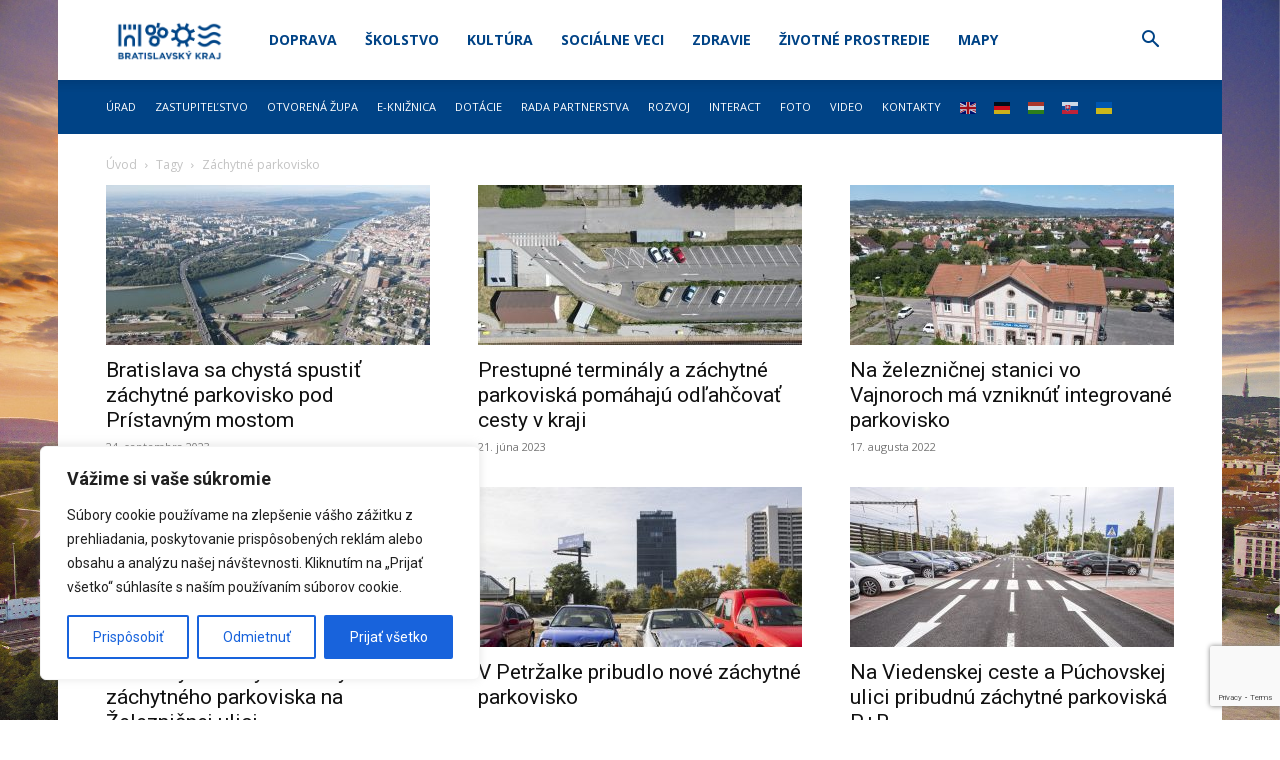

--- FILE ---
content_type: text/html; charset=utf-8
request_url: https://www.google.com/recaptcha/api2/anchor?ar=1&k=6Le18DAqAAAAAD3Yrz8jt_DSbX51MW-2LDXBIrRu&co=aHR0cHM6Ly9icmF0aXNsYXZza3lrcmFqLnNrOjQ0Mw..&hl=en&v=PoyoqOPhxBO7pBk68S4YbpHZ&size=invisible&anchor-ms=20000&execute-ms=30000&cb=rkblebffi9ws
body_size: 48604
content:
<!DOCTYPE HTML><html dir="ltr" lang="en"><head><meta http-equiv="Content-Type" content="text/html; charset=UTF-8">
<meta http-equiv="X-UA-Compatible" content="IE=edge">
<title>reCAPTCHA</title>
<style type="text/css">
/* cyrillic-ext */
@font-face {
  font-family: 'Roboto';
  font-style: normal;
  font-weight: 400;
  font-stretch: 100%;
  src: url(//fonts.gstatic.com/s/roboto/v48/KFO7CnqEu92Fr1ME7kSn66aGLdTylUAMa3GUBHMdazTgWw.woff2) format('woff2');
  unicode-range: U+0460-052F, U+1C80-1C8A, U+20B4, U+2DE0-2DFF, U+A640-A69F, U+FE2E-FE2F;
}
/* cyrillic */
@font-face {
  font-family: 'Roboto';
  font-style: normal;
  font-weight: 400;
  font-stretch: 100%;
  src: url(//fonts.gstatic.com/s/roboto/v48/KFO7CnqEu92Fr1ME7kSn66aGLdTylUAMa3iUBHMdazTgWw.woff2) format('woff2');
  unicode-range: U+0301, U+0400-045F, U+0490-0491, U+04B0-04B1, U+2116;
}
/* greek-ext */
@font-face {
  font-family: 'Roboto';
  font-style: normal;
  font-weight: 400;
  font-stretch: 100%;
  src: url(//fonts.gstatic.com/s/roboto/v48/KFO7CnqEu92Fr1ME7kSn66aGLdTylUAMa3CUBHMdazTgWw.woff2) format('woff2');
  unicode-range: U+1F00-1FFF;
}
/* greek */
@font-face {
  font-family: 'Roboto';
  font-style: normal;
  font-weight: 400;
  font-stretch: 100%;
  src: url(//fonts.gstatic.com/s/roboto/v48/KFO7CnqEu92Fr1ME7kSn66aGLdTylUAMa3-UBHMdazTgWw.woff2) format('woff2');
  unicode-range: U+0370-0377, U+037A-037F, U+0384-038A, U+038C, U+038E-03A1, U+03A3-03FF;
}
/* math */
@font-face {
  font-family: 'Roboto';
  font-style: normal;
  font-weight: 400;
  font-stretch: 100%;
  src: url(//fonts.gstatic.com/s/roboto/v48/KFO7CnqEu92Fr1ME7kSn66aGLdTylUAMawCUBHMdazTgWw.woff2) format('woff2');
  unicode-range: U+0302-0303, U+0305, U+0307-0308, U+0310, U+0312, U+0315, U+031A, U+0326-0327, U+032C, U+032F-0330, U+0332-0333, U+0338, U+033A, U+0346, U+034D, U+0391-03A1, U+03A3-03A9, U+03B1-03C9, U+03D1, U+03D5-03D6, U+03F0-03F1, U+03F4-03F5, U+2016-2017, U+2034-2038, U+203C, U+2040, U+2043, U+2047, U+2050, U+2057, U+205F, U+2070-2071, U+2074-208E, U+2090-209C, U+20D0-20DC, U+20E1, U+20E5-20EF, U+2100-2112, U+2114-2115, U+2117-2121, U+2123-214F, U+2190, U+2192, U+2194-21AE, U+21B0-21E5, U+21F1-21F2, U+21F4-2211, U+2213-2214, U+2216-22FF, U+2308-230B, U+2310, U+2319, U+231C-2321, U+2336-237A, U+237C, U+2395, U+239B-23B7, U+23D0, U+23DC-23E1, U+2474-2475, U+25AF, U+25B3, U+25B7, U+25BD, U+25C1, U+25CA, U+25CC, U+25FB, U+266D-266F, U+27C0-27FF, U+2900-2AFF, U+2B0E-2B11, U+2B30-2B4C, U+2BFE, U+3030, U+FF5B, U+FF5D, U+1D400-1D7FF, U+1EE00-1EEFF;
}
/* symbols */
@font-face {
  font-family: 'Roboto';
  font-style: normal;
  font-weight: 400;
  font-stretch: 100%;
  src: url(//fonts.gstatic.com/s/roboto/v48/KFO7CnqEu92Fr1ME7kSn66aGLdTylUAMaxKUBHMdazTgWw.woff2) format('woff2');
  unicode-range: U+0001-000C, U+000E-001F, U+007F-009F, U+20DD-20E0, U+20E2-20E4, U+2150-218F, U+2190, U+2192, U+2194-2199, U+21AF, U+21E6-21F0, U+21F3, U+2218-2219, U+2299, U+22C4-22C6, U+2300-243F, U+2440-244A, U+2460-24FF, U+25A0-27BF, U+2800-28FF, U+2921-2922, U+2981, U+29BF, U+29EB, U+2B00-2BFF, U+4DC0-4DFF, U+FFF9-FFFB, U+10140-1018E, U+10190-1019C, U+101A0, U+101D0-101FD, U+102E0-102FB, U+10E60-10E7E, U+1D2C0-1D2D3, U+1D2E0-1D37F, U+1F000-1F0FF, U+1F100-1F1AD, U+1F1E6-1F1FF, U+1F30D-1F30F, U+1F315, U+1F31C, U+1F31E, U+1F320-1F32C, U+1F336, U+1F378, U+1F37D, U+1F382, U+1F393-1F39F, U+1F3A7-1F3A8, U+1F3AC-1F3AF, U+1F3C2, U+1F3C4-1F3C6, U+1F3CA-1F3CE, U+1F3D4-1F3E0, U+1F3ED, U+1F3F1-1F3F3, U+1F3F5-1F3F7, U+1F408, U+1F415, U+1F41F, U+1F426, U+1F43F, U+1F441-1F442, U+1F444, U+1F446-1F449, U+1F44C-1F44E, U+1F453, U+1F46A, U+1F47D, U+1F4A3, U+1F4B0, U+1F4B3, U+1F4B9, U+1F4BB, U+1F4BF, U+1F4C8-1F4CB, U+1F4D6, U+1F4DA, U+1F4DF, U+1F4E3-1F4E6, U+1F4EA-1F4ED, U+1F4F7, U+1F4F9-1F4FB, U+1F4FD-1F4FE, U+1F503, U+1F507-1F50B, U+1F50D, U+1F512-1F513, U+1F53E-1F54A, U+1F54F-1F5FA, U+1F610, U+1F650-1F67F, U+1F687, U+1F68D, U+1F691, U+1F694, U+1F698, U+1F6AD, U+1F6B2, U+1F6B9-1F6BA, U+1F6BC, U+1F6C6-1F6CF, U+1F6D3-1F6D7, U+1F6E0-1F6EA, U+1F6F0-1F6F3, U+1F6F7-1F6FC, U+1F700-1F7FF, U+1F800-1F80B, U+1F810-1F847, U+1F850-1F859, U+1F860-1F887, U+1F890-1F8AD, U+1F8B0-1F8BB, U+1F8C0-1F8C1, U+1F900-1F90B, U+1F93B, U+1F946, U+1F984, U+1F996, U+1F9E9, U+1FA00-1FA6F, U+1FA70-1FA7C, U+1FA80-1FA89, U+1FA8F-1FAC6, U+1FACE-1FADC, U+1FADF-1FAE9, U+1FAF0-1FAF8, U+1FB00-1FBFF;
}
/* vietnamese */
@font-face {
  font-family: 'Roboto';
  font-style: normal;
  font-weight: 400;
  font-stretch: 100%;
  src: url(//fonts.gstatic.com/s/roboto/v48/KFO7CnqEu92Fr1ME7kSn66aGLdTylUAMa3OUBHMdazTgWw.woff2) format('woff2');
  unicode-range: U+0102-0103, U+0110-0111, U+0128-0129, U+0168-0169, U+01A0-01A1, U+01AF-01B0, U+0300-0301, U+0303-0304, U+0308-0309, U+0323, U+0329, U+1EA0-1EF9, U+20AB;
}
/* latin-ext */
@font-face {
  font-family: 'Roboto';
  font-style: normal;
  font-weight: 400;
  font-stretch: 100%;
  src: url(//fonts.gstatic.com/s/roboto/v48/KFO7CnqEu92Fr1ME7kSn66aGLdTylUAMa3KUBHMdazTgWw.woff2) format('woff2');
  unicode-range: U+0100-02BA, U+02BD-02C5, U+02C7-02CC, U+02CE-02D7, U+02DD-02FF, U+0304, U+0308, U+0329, U+1D00-1DBF, U+1E00-1E9F, U+1EF2-1EFF, U+2020, U+20A0-20AB, U+20AD-20C0, U+2113, U+2C60-2C7F, U+A720-A7FF;
}
/* latin */
@font-face {
  font-family: 'Roboto';
  font-style: normal;
  font-weight: 400;
  font-stretch: 100%;
  src: url(//fonts.gstatic.com/s/roboto/v48/KFO7CnqEu92Fr1ME7kSn66aGLdTylUAMa3yUBHMdazQ.woff2) format('woff2');
  unicode-range: U+0000-00FF, U+0131, U+0152-0153, U+02BB-02BC, U+02C6, U+02DA, U+02DC, U+0304, U+0308, U+0329, U+2000-206F, U+20AC, U+2122, U+2191, U+2193, U+2212, U+2215, U+FEFF, U+FFFD;
}
/* cyrillic-ext */
@font-face {
  font-family: 'Roboto';
  font-style: normal;
  font-weight: 500;
  font-stretch: 100%;
  src: url(//fonts.gstatic.com/s/roboto/v48/KFO7CnqEu92Fr1ME7kSn66aGLdTylUAMa3GUBHMdazTgWw.woff2) format('woff2');
  unicode-range: U+0460-052F, U+1C80-1C8A, U+20B4, U+2DE0-2DFF, U+A640-A69F, U+FE2E-FE2F;
}
/* cyrillic */
@font-face {
  font-family: 'Roboto';
  font-style: normal;
  font-weight: 500;
  font-stretch: 100%;
  src: url(//fonts.gstatic.com/s/roboto/v48/KFO7CnqEu92Fr1ME7kSn66aGLdTylUAMa3iUBHMdazTgWw.woff2) format('woff2');
  unicode-range: U+0301, U+0400-045F, U+0490-0491, U+04B0-04B1, U+2116;
}
/* greek-ext */
@font-face {
  font-family: 'Roboto';
  font-style: normal;
  font-weight: 500;
  font-stretch: 100%;
  src: url(//fonts.gstatic.com/s/roboto/v48/KFO7CnqEu92Fr1ME7kSn66aGLdTylUAMa3CUBHMdazTgWw.woff2) format('woff2');
  unicode-range: U+1F00-1FFF;
}
/* greek */
@font-face {
  font-family: 'Roboto';
  font-style: normal;
  font-weight: 500;
  font-stretch: 100%;
  src: url(//fonts.gstatic.com/s/roboto/v48/KFO7CnqEu92Fr1ME7kSn66aGLdTylUAMa3-UBHMdazTgWw.woff2) format('woff2');
  unicode-range: U+0370-0377, U+037A-037F, U+0384-038A, U+038C, U+038E-03A1, U+03A3-03FF;
}
/* math */
@font-face {
  font-family: 'Roboto';
  font-style: normal;
  font-weight: 500;
  font-stretch: 100%;
  src: url(//fonts.gstatic.com/s/roboto/v48/KFO7CnqEu92Fr1ME7kSn66aGLdTylUAMawCUBHMdazTgWw.woff2) format('woff2');
  unicode-range: U+0302-0303, U+0305, U+0307-0308, U+0310, U+0312, U+0315, U+031A, U+0326-0327, U+032C, U+032F-0330, U+0332-0333, U+0338, U+033A, U+0346, U+034D, U+0391-03A1, U+03A3-03A9, U+03B1-03C9, U+03D1, U+03D5-03D6, U+03F0-03F1, U+03F4-03F5, U+2016-2017, U+2034-2038, U+203C, U+2040, U+2043, U+2047, U+2050, U+2057, U+205F, U+2070-2071, U+2074-208E, U+2090-209C, U+20D0-20DC, U+20E1, U+20E5-20EF, U+2100-2112, U+2114-2115, U+2117-2121, U+2123-214F, U+2190, U+2192, U+2194-21AE, U+21B0-21E5, U+21F1-21F2, U+21F4-2211, U+2213-2214, U+2216-22FF, U+2308-230B, U+2310, U+2319, U+231C-2321, U+2336-237A, U+237C, U+2395, U+239B-23B7, U+23D0, U+23DC-23E1, U+2474-2475, U+25AF, U+25B3, U+25B7, U+25BD, U+25C1, U+25CA, U+25CC, U+25FB, U+266D-266F, U+27C0-27FF, U+2900-2AFF, U+2B0E-2B11, U+2B30-2B4C, U+2BFE, U+3030, U+FF5B, U+FF5D, U+1D400-1D7FF, U+1EE00-1EEFF;
}
/* symbols */
@font-face {
  font-family: 'Roboto';
  font-style: normal;
  font-weight: 500;
  font-stretch: 100%;
  src: url(//fonts.gstatic.com/s/roboto/v48/KFO7CnqEu92Fr1ME7kSn66aGLdTylUAMaxKUBHMdazTgWw.woff2) format('woff2');
  unicode-range: U+0001-000C, U+000E-001F, U+007F-009F, U+20DD-20E0, U+20E2-20E4, U+2150-218F, U+2190, U+2192, U+2194-2199, U+21AF, U+21E6-21F0, U+21F3, U+2218-2219, U+2299, U+22C4-22C6, U+2300-243F, U+2440-244A, U+2460-24FF, U+25A0-27BF, U+2800-28FF, U+2921-2922, U+2981, U+29BF, U+29EB, U+2B00-2BFF, U+4DC0-4DFF, U+FFF9-FFFB, U+10140-1018E, U+10190-1019C, U+101A0, U+101D0-101FD, U+102E0-102FB, U+10E60-10E7E, U+1D2C0-1D2D3, U+1D2E0-1D37F, U+1F000-1F0FF, U+1F100-1F1AD, U+1F1E6-1F1FF, U+1F30D-1F30F, U+1F315, U+1F31C, U+1F31E, U+1F320-1F32C, U+1F336, U+1F378, U+1F37D, U+1F382, U+1F393-1F39F, U+1F3A7-1F3A8, U+1F3AC-1F3AF, U+1F3C2, U+1F3C4-1F3C6, U+1F3CA-1F3CE, U+1F3D4-1F3E0, U+1F3ED, U+1F3F1-1F3F3, U+1F3F5-1F3F7, U+1F408, U+1F415, U+1F41F, U+1F426, U+1F43F, U+1F441-1F442, U+1F444, U+1F446-1F449, U+1F44C-1F44E, U+1F453, U+1F46A, U+1F47D, U+1F4A3, U+1F4B0, U+1F4B3, U+1F4B9, U+1F4BB, U+1F4BF, U+1F4C8-1F4CB, U+1F4D6, U+1F4DA, U+1F4DF, U+1F4E3-1F4E6, U+1F4EA-1F4ED, U+1F4F7, U+1F4F9-1F4FB, U+1F4FD-1F4FE, U+1F503, U+1F507-1F50B, U+1F50D, U+1F512-1F513, U+1F53E-1F54A, U+1F54F-1F5FA, U+1F610, U+1F650-1F67F, U+1F687, U+1F68D, U+1F691, U+1F694, U+1F698, U+1F6AD, U+1F6B2, U+1F6B9-1F6BA, U+1F6BC, U+1F6C6-1F6CF, U+1F6D3-1F6D7, U+1F6E0-1F6EA, U+1F6F0-1F6F3, U+1F6F7-1F6FC, U+1F700-1F7FF, U+1F800-1F80B, U+1F810-1F847, U+1F850-1F859, U+1F860-1F887, U+1F890-1F8AD, U+1F8B0-1F8BB, U+1F8C0-1F8C1, U+1F900-1F90B, U+1F93B, U+1F946, U+1F984, U+1F996, U+1F9E9, U+1FA00-1FA6F, U+1FA70-1FA7C, U+1FA80-1FA89, U+1FA8F-1FAC6, U+1FACE-1FADC, U+1FADF-1FAE9, U+1FAF0-1FAF8, U+1FB00-1FBFF;
}
/* vietnamese */
@font-face {
  font-family: 'Roboto';
  font-style: normal;
  font-weight: 500;
  font-stretch: 100%;
  src: url(//fonts.gstatic.com/s/roboto/v48/KFO7CnqEu92Fr1ME7kSn66aGLdTylUAMa3OUBHMdazTgWw.woff2) format('woff2');
  unicode-range: U+0102-0103, U+0110-0111, U+0128-0129, U+0168-0169, U+01A0-01A1, U+01AF-01B0, U+0300-0301, U+0303-0304, U+0308-0309, U+0323, U+0329, U+1EA0-1EF9, U+20AB;
}
/* latin-ext */
@font-face {
  font-family: 'Roboto';
  font-style: normal;
  font-weight: 500;
  font-stretch: 100%;
  src: url(//fonts.gstatic.com/s/roboto/v48/KFO7CnqEu92Fr1ME7kSn66aGLdTylUAMa3KUBHMdazTgWw.woff2) format('woff2');
  unicode-range: U+0100-02BA, U+02BD-02C5, U+02C7-02CC, U+02CE-02D7, U+02DD-02FF, U+0304, U+0308, U+0329, U+1D00-1DBF, U+1E00-1E9F, U+1EF2-1EFF, U+2020, U+20A0-20AB, U+20AD-20C0, U+2113, U+2C60-2C7F, U+A720-A7FF;
}
/* latin */
@font-face {
  font-family: 'Roboto';
  font-style: normal;
  font-weight: 500;
  font-stretch: 100%;
  src: url(//fonts.gstatic.com/s/roboto/v48/KFO7CnqEu92Fr1ME7kSn66aGLdTylUAMa3yUBHMdazQ.woff2) format('woff2');
  unicode-range: U+0000-00FF, U+0131, U+0152-0153, U+02BB-02BC, U+02C6, U+02DA, U+02DC, U+0304, U+0308, U+0329, U+2000-206F, U+20AC, U+2122, U+2191, U+2193, U+2212, U+2215, U+FEFF, U+FFFD;
}
/* cyrillic-ext */
@font-face {
  font-family: 'Roboto';
  font-style: normal;
  font-weight: 900;
  font-stretch: 100%;
  src: url(//fonts.gstatic.com/s/roboto/v48/KFO7CnqEu92Fr1ME7kSn66aGLdTylUAMa3GUBHMdazTgWw.woff2) format('woff2');
  unicode-range: U+0460-052F, U+1C80-1C8A, U+20B4, U+2DE0-2DFF, U+A640-A69F, U+FE2E-FE2F;
}
/* cyrillic */
@font-face {
  font-family: 'Roboto';
  font-style: normal;
  font-weight: 900;
  font-stretch: 100%;
  src: url(//fonts.gstatic.com/s/roboto/v48/KFO7CnqEu92Fr1ME7kSn66aGLdTylUAMa3iUBHMdazTgWw.woff2) format('woff2');
  unicode-range: U+0301, U+0400-045F, U+0490-0491, U+04B0-04B1, U+2116;
}
/* greek-ext */
@font-face {
  font-family: 'Roboto';
  font-style: normal;
  font-weight: 900;
  font-stretch: 100%;
  src: url(//fonts.gstatic.com/s/roboto/v48/KFO7CnqEu92Fr1ME7kSn66aGLdTylUAMa3CUBHMdazTgWw.woff2) format('woff2');
  unicode-range: U+1F00-1FFF;
}
/* greek */
@font-face {
  font-family: 'Roboto';
  font-style: normal;
  font-weight: 900;
  font-stretch: 100%;
  src: url(//fonts.gstatic.com/s/roboto/v48/KFO7CnqEu92Fr1ME7kSn66aGLdTylUAMa3-UBHMdazTgWw.woff2) format('woff2');
  unicode-range: U+0370-0377, U+037A-037F, U+0384-038A, U+038C, U+038E-03A1, U+03A3-03FF;
}
/* math */
@font-face {
  font-family: 'Roboto';
  font-style: normal;
  font-weight: 900;
  font-stretch: 100%;
  src: url(//fonts.gstatic.com/s/roboto/v48/KFO7CnqEu92Fr1ME7kSn66aGLdTylUAMawCUBHMdazTgWw.woff2) format('woff2');
  unicode-range: U+0302-0303, U+0305, U+0307-0308, U+0310, U+0312, U+0315, U+031A, U+0326-0327, U+032C, U+032F-0330, U+0332-0333, U+0338, U+033A, U+0346, U+034D, U+0391-03A1, U+03A3-03A9, U+03B1-03C9, U+03D1, U+03D5-03D6, U+03F0-03F1, U+03F4-03F5, U+2016-2017, U+2034-2038, U+203C, U+2040, U+2043, U+2047, U+2050, U+2057, U+205F, U+2070-2071, U+2074-208E, U+2090-209C, U+20D0-20DC, U+20E1, U+20E5-20EF, U+2100-2112, U+2114-2115, U+2117-2121, U+2123-214F, U+2190, U+2192, U+2194-21AE, U+21B0-21E5, U+21F1-21F2, U+21F4-2211, U+2213-2214, U+2216-22FF, U+2308-230B, U+2310, U+2319, U+231C-2321, U+2336-237A, U+237C, U+2395, U+239B-23B7, U+23D0, U+23DC-23E1, U+2474-2475, U+25AF, U+25B3, U+25B7, U+25BD, U+25C1, U+25CA, U+25CC, U+25FB, U+266D-266F, U+27C0-27FF, U+2900-2AFF, U+2B0E-2B11, U+2B30-2B4C, U+2BFE, U+3030, U+FF5B, U+FF5D, U+1D400-1D7FF, U+1EE00-1EEFF;
}
/* symbols */
@font-face {
  font-family: 'Roboto';
  font-style: normal;
  font-weight: 900;
  font-stretch: 100%;
  src: url(//fonts.gstatic.com/s/roboto/v48/KFO7CnqEu92Fr1ME7kSn66aGLdTylUAMaxKUBHMdazTgWw.woff2) format('woff2');
  unicode-range: U+0001-000C, U+000E-001F, U+007F-009F, U+20DD-20E0, U+20E2-20E4, U+2150-218F, U+2190, U+2192, U+2194-2199, U+21AF, U+21E6-21F0, U+21F3, U+2218-2219, U+2299, U+22C4-22C6, U+2300-243F, U+2440-244A, U+2460-24FF, U+25A0-27BF, U+2800-28FF, U+2921-2922, U+2981, U+29BF, U+29EB, U+2B00-2BFF, U+4DC0-4DFF, U+FFF9-FFFB, U+10140-1018E, U+10190-1019C, U+101A0, U+101D0-101FD, U+102E0-102FB, U+10E60-10E7E, U+1D2C0-1D2D3, U+1D2E0-1D37F, U+1F000-1F0FF, U+1F100-1F1AD, U+1F1E6-1F1FF, U+1F30D-1F30F, U+1F315, U+1F31C, U+1F31E, U+1F320-1F32C, U+1F336, U+1F378, U+1F37D, U+1F382, U+1F393-1F39F, U+1F3A7-1F3A8, U+1F3AC-1F3AF, U+1F3C2, U+1F3C4-1F3C6, U+1F3CA-1F3CE, U+1F3D4-1F3E0, U+1F3ED, U+1F3F1-1F3F3, U+1F3F5-1F3F7, U+1F408, U+1F415, U+1F41F, U+1F426, U+1F43F, U+1F441-1F442, U+1F444, U+1F446-1F449, U+1F44C-1F44E, U+1F453, U+1F46A, U+1F47D, U+1F4A3, U+1F4B0, U+1F4B3, U+1F4B9, U+1F4BB, U+1F4BF, U+1F4C8-1F4CB, U+1F4D6, U+1F4DA, U+1F4DF, U+1F4E3-1F4E6, U+1F4EA-1F4ED, U+1F4F7, U+1F4F9-1F4FB, U+1F4FD-1F4FE, U+1F503, U+1F507-1F50B, U+1F50D, U+1F512-1F513, U+1F53E-1F54A, U+1F54F-1F5FA, U+1F610, U+1F650-1F67F, U+1F687, U+1F68D, U+1F691, U+1F694, U+1F698, U+1F6AD, U+1F6B2, U+1F6B9-1F6BA, U+1F6BC, U+1F6C6-1F6CF, U+1F6D3-1F6D7, U+1F6E0-1F6EA, U+1F6F0-1F6F3, U+1F6F7-1F6FC, U+1F700-1F7FF, U+1F800-1F80B, U+1F810-1F847, U+1F850-1F859, U+1F860-1F887, U+1F890-1F8AD, U+1F8B0-1F8BB, U+1F8C0-1F8C1, U+1F900-1F90B, U+1F93B, U+1F946, U+1F984, U+1F996, U+1F9E9, U+1FA00-1FA6F, U+1FA70-1FA7C, U+1FA80-1FA89, U+1FA8F-1FAC6, U+1FACE-1FADC, U+1FADF-1FAE9, U+1FAF0-1FAF8, U+1FB00-1FBFF;
}
/* vietnamese */
@font-face {
  font-family: 'Roboto';
  font-style: normal;
  font-weight: 900;
  font-stretch: 100%;
  src: url(//fonts.gstatic.com/s/roboto/v48/KFO7CnqEu92Fr1ME7kSn66aGLdTylUAMa3OUBHMdazTgWw.woff2) format('woff2');
  unicode-range: U+0102-0103, U+0110-0111, U+0128-0129, U+0168-0169, U+01A0-01A1, U+01AF-01B0, U+0300-0301, U+0303-0304, U+0308-0309, U+0323, U+0329, U+1EA0-1EF9, U+20AB;
}
/* latin-ext */
@font-face {
  font-family: 'Roboto';
  font-style: normal;
  font-weight: 900;
  font-stretch: 100%;
  src: url(//fonts.gstatic.com/s/roboto/v48/KFO7CnqEu92Fr1ME7kSn66aGLdTylUAMa3KUBHMdazTgWw.woff2) format('woff2');
  unicode-range: U+0100-02BA, U+02BD-02C5, U+02C7-02CC, U+02CE-02D7, U+02DD-02FF, U+0304, U+0308, U+0329, U+1D00-1DBF, U+1E00-1E9F, U+1EF2-1EFF, U+2020, U+20A0-20AB, U+20AD-20C0, U+2113, U+2C60-2C7F, U+A720-A7FF;
}
/* latin */
@font-face {
  font-family: 'Roboto';
  font-style: normal;
  font-weight: 900;
  font-stretch: 100%;
  src: url(//fonts.gstatic.com/s/roboto/v48/KFO7CnqEu92Fr1ME7kSn66aGLdTylUAMa3yUBHMdazQ.woff2) format('woff2');
  unicode-range: U+0000-00FF, U+0131, U+0152-0153, U+02BB-02BC, U+02C6, U+02DA, U+02DC, U+0304, U+0308, U+0329, U+2000-206F, U+20AC, U+2122, U+2191, U+2193, U+2212, U+2215, U+FEFF, U+FFFD;
}

</style>
<link rel="stylesheet" type="text/css" href="https://www.gstatic.com/recaptcha/releases/PoyoqOPhxBO7pBk68S4YbpHZ/styles__ltr.css">
<script nonce="RyMBA_-HR5EkonleoNo_aA" type="text/javascript">window['__recaptcha_api'] = 'https://www.google.com/recaptcha/api2/';</script>
<script type="text/javascript" src="https://www.gstatic.com/recaptcha/releases/PoyoqOPhxBO7pBk68S4YbpHZ/recaptcha__en.js" nonce="RyMBA_-HR5EkonleoNo_aA">
      
    </script></head>
<body><div id="rc-anchor-alert" class="rc-anchor-alert"></div>
<input type="hidden" id="recaptcha-token" value="[base64]">
<script type="text/javascript" nonce="RyMBA_-HR5EkonleoNo_aA">
      recaptcha.anchor.Main.init("[\x22ainput\x22,[\x22bgdata\x22,\x22\x22,\[base64]/[base64]/[base64]/[base64]/[base64]/[base64]/KGcoTywyNTMsTy5PKSxVRyhPLEMpKTpnKE8sMjUzLEMpLE8pKSxsKSksTykpfSxieT1mdW5jdGlvbihDLE8sdSxsKXtmb3IobD0odT1SKEMpLDApO08+MDtPLS0pbD1sPDw4fFooQyk7ZyhDLHUsbCl9LFVHPWZ1bmN0aW9uKEMsTyl7Qy5pLmxlbmd0aD4xMDQ/[base64]/[base64]/[base64]/[base64]/[base64]/[base64]/[base64]\\u003d\x22,\[base64]\x22,\x22wobDisKvw6QAw7vCm8KRAMOBScOjWcOkDzwBwqIHw7V0F8OBwosZXBvDjMK0FMKOaTjCv8O8wpzDsArCrcK4w4cpwoo0wqUCw4bCsxUBPsKpQUdiDsKZw6xqERAFwoPCizTCmSVBw4/DilfDvW3CglNVw7MBwrzDs2t/[base64]/CscKdP1gNwpnCp8KCHcKad8Kqwo3CmMOaw4pKSWswU8OiRRtLP0Qjw4bCmsKreHhpVnNyC8K9wpxqw5N8w5Y6wow/w6PCv3oqBcOow7QdVMOdwoXDmAIKw4XDl3jCkcK2d0rCgcOqVTgTw65uw51Bw6BaV8KURcOnK3/Cv8O5H8K2XzIVVMO7wrY5w7xxL8OsQWopwpXCtnwyCcK+BkvDmnXDoMKdw7nCmFNdbMKXD8K9KCrDl8OSPRnClcObX2HCn8KNSVzDiMKcKz/CrBfDlwjCpwvDnVXDvCEhwoDCiMO/RcKCw7ojwoRHwojCvMKBLWtJIR1JwoPDhMKiw6wcwobCg3LCgBEPElrCisK+ZADDt8K2BlzDu8K4e0vDkT/DjsOWBRDClxnDpMKMwq1ufMOcBk9pw7Z3wovCjcKAw7Z2CyIMw6HDrsK/CcOVwprDrMOMw7t3wpEVLRRIIh/[base64]/[base64]/cMO8NMOWw4UIwo4UKcKvJ1c+w4jCuw4kw6DCpQgdwq/DhFvCpEkcw4PClMOhwo1oOTPDtMO4wqEfOcO+YcK4w4A1EcOaPHQjaH3DhMK5Q8OQH8ONKwNgQcO/PsKnaFRoFz3DtMOkw5VKXsOJZFcIHGdlw7zCo8ORRHvDkxTDtTHDkSnCucO2wqIcFsO6wqDCvTXCm8OFYyfDkXoyaSQWYMK1bMKRdB3DhQVww48MMzrDq8KJw5/CpsOjIgMCw5XDk1NkUwXCjcKWwpLDtMOhw67DiMK3w4/[base64]/Cr2VjL8KzwrF3GsOZwqcuwpjCh0DDkFUxwrjCjsKbw7jCtMO4N8OEwrfDisKawphQP8KQKAd3w7vCocO8wofCqEMXKhIJJ8KaCkrCtsKLbA/Dt8Kzw7TDr8Kjw5jCgMOzccOcw4DDpsOqQ8K9dMKfwo5REgfCpTt5ZcKQw5bDvsKGCMOvc8OCw48GVXvCrR7DtzJBERFUaz5YF3EgwoMgw5Ukwo/CkcKnBMK/w43DvXUxLmskAMKMXT/CvsOyw5DDvMOlb3XCicKrJVLDrcObXF7Dg2FZwr7Cgy4cwrzDuGlYKDzCmMOKZitaTD8nw4zDjx9DVzRnwqYSPsOZwrVWZsKxwq9Bw5oce8KYwq7DhUZGwpLCrknDncOmbWTDoMKiWcOIQ8KFwrfDmMKEdWU3w5jChCQvBsKvwp4qdSfDoyYAw4txOT8Qw6rCiDJ/wojDgMOCDMKZwq7CmCLDnnsjw67DvyJtLBVTAFfDtzxhKsOBfgfDs8OTwolJPnFswrMfw7oUFAnCh8KkS3N8FnIHwozCt8OoTjHComHCp2YZScOATcKywoFtwp3CmcOYwofCoMOYw4sWLsK0wq4RFcKAw6vCi0HCi8OSw6HDgnBRwrHCkE7Ctw/CgMOSZC/[base64]/Dt8OBwprCg2TDqcOTw5XCgsKlw5NQPinDpsKlw5vDs8OrCT0dDUHDv8ONw7AaWcOXU8OVw55wVMO9w7Zzwp7CiMOZw5/DrcKNwr/Cu1HDtSTCp1jDisOQQ8K3RcOITMOfwrzDscOsf1rChk1Nwr0Mwq83w5/CtcKiwopBwpXCrnMYUHQLwqwZw7TDnj3CtnlFwrPCnz9SIAHDmE9Iw7fCkm/Dl8K2cSU/[base64]/cQ3DgsOZwpYyDADDjQY/w6jCnhsgwqhnTSRGw6AIwoZdw47ClcOfUcKMZ20Pw5olS8KiwoDCvsK8c3bCvj4gw6BkwpzDp8OrDy/[base64]/woNxw6bCv8OfJXkqTcK7X8OowqPCnVrCpcKGw4TDp8OuNsOywozDnMKRPinCvMK0J8OmwqUgUD8pG8OXw5JeAcOWwqXCvTLDp8KVWBbDskrDo8KYC8OnwqXDgMKsw5NDw64Nw4V3w5pUwprCmGcTw4vCmcOCSWoMw44twpg7w6g7w6ZeNcO/wonDohRSNcOSKMKOw7fCkMKOYgrDvg7Ci8KfRcOcI0jDp8ODwqrCpcKDZmjDiWkswpYJw6zCo11dwrIzHwDDjsKjAcO5wofCrxQIwqZzHwDDlTPCmBRdJMO5AwbDtBvDlUvDscKDecKnbWDDqcOTIQI7a8KxWWXChsKlFcOEQ8OiwqFGUw/[base64]/wogww5N/Az7Dt8OrwqPDv8OXUMOMIcKJL2HDpQ3CgRLCgcKnElbCpcKeHwkPwrrCl0rCncO2wpXDuHbDkSp4wr0DF8OuZgo0wr4OYAHCoMKXwrl7w5Uych/CqVhlwrcXwpjDrnDDsMKDw7BoARzDghPCocKiLsKZw5d4w70TPsOsw7rCpGnDqxrDn8OFZcOFF2fDlgIgfsORIhYRw4jCrsKiRR/DsMOOw6RvRgrDicKYw6TDo8OYw75UNHrCuiXCrMKXNBpONcOHM8K2w6jCg8KuXHckwp8Lw6LCgcOWMcKWY8K+wrAGaQfCt0wjasOjw60Ow7/CocOtaMOlw7nDpH0cA2TDnMKdw6PCsD7DmMO0RMOFLMKFTDnDssOnwofDksOTw4LDnsKMBjfDhzdIwpkGasKSfMOKbBjCjAwcfQAgwoTCikUqDh4lXMO3H8KcwooSwrBOZsKIEDLDuUTDh8KBaULDmzZFMsKfwrzCsW3CpsKpwrs/BwXCkMO/wqzDiHIQw6DDqmbDlsOVw5LClSTChwjCg8KrwoxrHcOoRMKHw5ZgSQzCvkgzT8OhwrUjwpTDhnvDl2DDnMOSwp/Ci2vCqcKjwpzDpsKMVGNwL8KFwojCl8KuSWzDtnTCvsOHUUXDqMKdfsOow6TDtl/Dm8Kpw4vChyYjw6Few4rDlcK7wqzCqGx1WzfDknrCu8KoOcK5IQtCMVQ1csKqwppWwr/Cr0YPw5Z2wplrMlZRw7gvByfCn3rDgR5Yw6oKw5jDucO9Y8K6AQUGwp7CvMOPASghwqZIw5BUezTDncOww7c2GMOVwqnDgGNeHcKBwpDDg0pJw71AVsOkXk/DkS3Co8KRw7Blw53ClMK+wp3CocK0X3DDrsK0w6sMDMOawpDDvFZ3w4APCzJ/w41Sw5PDqsONRhccw5low7PDo8KaIsKBw4lZw54iH8K3wqMgwoPDiiZcPx5owp43w7rDgcK6wqnDrUB2wq9/[base64]/CtHoESRHDmzvDnQdVwpvDvMKcYDTDkiMtAMOew7nDvFPDt8OGwptNwo1uBGl/LV16w7TCgcOUwpdjMj/CvhfDg8Kzw5zDv3LCq8OTMxzCksOrM8KIFsKswq7DuVfDosOMw5HDrA3Dr8OAwprCqsORw7dcw7MYSMO9RgnCg8KHwpDCo0nCksOjw4XDkAkSZ8Ohw5jCly/[base64]/w6tTK8OfwqkGL8Kswr7DgsObwpZKw7PCj8OIGsKyw7/Dk8O3EMOrYcK7w5w0wrnDiTxyDXLCqC8MFzjDn8KfwpzDtsO4wqrCssKewozCjWtAw4DCmMKBwqDDsmJ+LcOAJTAAcWbCnS7DvBrCtMKRScOTXTcoHcOPw79ZCsKSAcOrw604OsKUwp/Di8KCwqc/d2sielE/wpTDjBUHHcKHZwnDh8OaZAzDqjDCvMOMwqEmw7XDrcONwq8kXcKBw6QLwrLCoWrCjsOxw5UKe8OrOQXDnMO1ExNQwqhFW2bDpcKUw6rDscOvwqgDR8KbPCIIwr0Owq01w67DjXs2bcO/[base64]/CnsOZwp3CmiInIMOgwoYKwqE1csKzMcO8wq07NWA6QcKew4XCqnfCoDJpw5BnwpTCn8OBw7A/ARTCuGdOwpEdwq/Dk8K2a00xwrHCu0gaAgkJw5rDmcKiYsOMw4zCvMO1wrPDqsK6wp0twpViCypRcMOdwpvDlSA1w6TDisKFZMKZw5/CmcKjwozDqsOWwpjDqcK2wpbClT3DulbCmMKjwqtSfMOBwrgqAXjDjlUuOwrDicOeUcKNesOsw7zDkxZfecK3D2/DlsK0f8O9wq5pwppywoBRBcKswo5/[base64]/CqsKPf1zDvEQ0w67Dq8K9w77DmAobwrQ2XXbCucOCw4REwr1Rw5lmwo7Cs2jDpsONI3vDrVQvRyvDlcOVwqrDmsKiXghMw57DnMKqw6J7w4EFw65WOj/Dnm7DmMKJwojDh8Kew7Ulw7nClULCuCQYw6fClsKpC08zw55Bw43Cn0pXdcOmecK5T8KJYMOiwrjDuFTDssOyw7DDmVAXCsK+KsOnRTfDlQVCYsKeSsKdwrzDj2UmRxDDjMK5wq3DgMOzwosqEVvDgiHCknlFEUx5w4J0NMOww43Dk8K6wprCgMOuw7XCusO/F8Kbw6wYDsKoIzAYehrCucKUw4d/w5oWwo9yRMOQwq/CjBZewrl5OS5nw6tJwr1LKMK/QsO4wpjChcOdw7t/w5rCoMOKw6nCrcO/aWrDmSnDlkgeLjdlIWLCh8OUOsKwZ8KbEsOOGsODSMKrI8Ocw6rDvDxyFcKxfD4kw6jCikHDk8OkworCuBnDjwgjw44Rw5zCuQMqwprCocK3wpvDhk3DsVTDvxvCmG9DwqzChBUMaMOwXTzCl8K3CsKLwqzCgzAzBsK6IBnDuH/Ck0Blw7xUwrzDsnrDkAnCrF/CoksiEMO2FMKVfsO9WmPCksKpwrZGwoXDgMOcwonCusKuwp3CgsO3wpjDjcOtw5o1R0t5an7CocKOOE5awqUGw4ACwp3CtxHCh8O/DG3CtkjCoVDCkEhNey3Dii5yby0wwoAnw5wSVC7DvcOEw5rDvsKsMi1rw6h+AsKrw7wxw4lHTcKMw7PCqDQCw6djwq/DuihDw7ZfwrvDoRTDnVXDrcKPw4jDh8OIEsO7wpHCjkEawpxjwqZ/wqwQV8Oxw7AWK3dQFS/Do0zCm8O9w4DCqDLDgcK5GAfDqMKRw67CkMOVw7LCrcKBwqIdw58MwrtZa2NUw5MJwrI2wo7DgxzCv3tjASVIwpvDjWx5w4PDiMOEw7/DvC4XM8KCw6sAw5vCrMOoOsKANBXCoiXCunbCrwYpw4djw6bDuiBbY8OCX8KeX8KCw4pbI2BjPTPDscOoB0YEwpnCuHzCtBjCqcO8asOBw5QvwqhpwogNw57Crj/[base64]/RsKWJhdcWTLDssObw5QzKMKhwqRqZsK0wqdRLcKACMKbW8OvG8KwwobCnSfDnMK/[base64]/DvEwIw6XDosKxwr0dScKrKVTCh8OLUVLDlWpIw6h6wrIpCyvCunA4w4rCisKxwrtqwqB5wq7Cr0oyT8KUwqh/wqdgwrpjcCzCmhvCqTtEwqTCjsKSw6HDuUwUwrtDDCnDsxnDisKMdMOSwpzDnzLCu8K0wpwCwqUdwrJvFU3CpExwIMOdwpRfeAvDhsOgwpNFw7MlIcKmesK8HjFkwoB1w4p5w4siw4xRw686wrXDs8KPNsOZXsODwpRsRMK7QsKGwpBiwrnCs8O8w5/Do07Dt8KiRSZEdcKowrPCgcODc8Oww6LCiFsEw6gPw7FmwrnDu0/DrcO1csOqeMKNcsOPK8O4EMK8w5fCr3LDpsKxwp7CoW/ClkjCoHXCslHDuMKKwqdNC8OsEsKfPMKdw6Ykw7kHwrESw511w7oNwoc4LCJYE8KwwqYIw7jCjz4rWABYw6HCumw6w7A2w7gWw6bCpcOGw5fDjDVpw6U5HMKBBMO2d8KAaMKPc2PCqlZnUw5PwqLCu8OpesOQIwnDkMKhWcOTw4ROwrPCh1/CusOhwpvClBPCmcKawqHDiU3DlWjDl8OJw5/[base64]/CtcK8wooawqNySUjCocO2PsOScgB3G8KJw5rCgUHDkHnCmcK5XcKIw49aw5XDvgYxw74hwrPCusOVYTw2w79MQMKoKcOgNBJsw7/Dt8O+RwFrwqPCkE41w4RRF8KkwqU/wopVw6g/NcKmw7Uzw6YHcSxVbMOAwrwAwoHCj1Ema3LCjwQFwr7DvcOIwrVrwqnCjABhc8OPFcKSWWp1woERw7/DmsKxHMOowpUyw50GYcKmw6QEQiRhPcKDDcKtw6/DpcOZFcOXXkHDlXpnRnkCRUtWwrTCr8OKT8KNOcOWw6nDqTHCm0fCnhhjwohvw6jDvTs9Jx9MScOnSDlew5HCqnPCusKtw4F6wovChsKFw63CqsKLwqUOwp3Dt2BKw4rCq8Kcw4LChsOww5/DmTAjwqpQw6TCl8Ouwq/DoRzCosKaw5VsLA4lHFbDlHlvbDPDr0TDkiRPKMK5wpPDijHCv19CIMOCw7NODsKbJQTCqsKfwphwK8OrHSrCqcOmwrvDp8OCw5PCjgzCgQ8hRBQxw47DtcO4JMKsbFJ+G8Onw6Rbw7TCm8O5wpXDgMKuwq/Ds8KRKHnCj0sCwrZpw4nDmMKZQwTCoDwTwpwow53Dl8OYw7/Cq2YTwoLCpy4lwpBQCFHDvsKuw4XCocOcDR9vVXEJwobCtMO9fHrDnB0Xw4bCqHRkwonDiMO9NmbCqjXClFHCuCfCqcKGScKkwpAgK8O4WMOlw4FLQsKYwp5MJcKIw5R/eCTDmcKYUMOfw64Lwpd/D8OjwrnDmMO+woHCoMKkdBp/[base64]/[base64]/Ck8OwSSjCuMOtwpMTwrbDh8OdFsOCw4rCu8KBwpnDv8Oiw7DCtcOtV8Oyw4rDpm1iYUTCuMKjw6jDs8OWCmcKM8KnW39Dwr0Lw6/[base64]/[base64]/CrHg1S8KrIsKFW3sqwp/CvsOkDcKtf8O1RU8aw5bCmAUFAwoewpjCmCrDpsKCw5LDvV3CpcOQCSvCv8KuNMKEwq/DsnReW8KFB8OCY8KjPsO7w7rCgH3Ck8KiWSIpwpRsXMOOOyM7HMOuJcOzw6rCusKIwpTCpMK/K8K8Vkh9w5DCjMKPwqthwprDvmrDlsOlwoHDtlzCmQvDoQwFw6bCiWdfw7XCikPDsEZrw7TDukTDpMO4CkbCj8ObwppyacKRBWJxPsKCw7d9w7/DrMKfw6LCpzIvcMO4w5bDqsOTwoxrwqN+BcOqLhTDrTfCj8OVwrfCusOnwqp9wrTCvS3CnH/DlcKQw6BLGVxCV3PCsFzCvh3CscKLworDvMOlIMOaM8OewrkBXMKNwqRuwpZwwrgQw6U4JcOhwp3ChCfCosOaZ1ccDcKjwqTDgj1rwrFmZsK3PMOMIinCm3ddcXTCuilnw5cbesKoKcKmw47DjF7CvhDDgcK8WcOVwqzChm/CsnfCsU7CpGpbKsKDwrrCvyAYwrNjw7/ChB14K3ZkIAZcwoTCpj/CmMOBckrDpMOwXhwhw6E7w70twokhwqnCsQ85w6zCmRfChcK6eWDDqntOw6rCtB56ZEXCoThzccOKb1PCv34vw7bDr8KawpwBQQXCk0E7bcK9M8Obw5PDlgTCinXDucOCB8K5w6DCmsOvw7tQFy/DvsK/SMKVw7pHbsOlw6kjw7DCp8KkJ8K3w7UHw7N/[base64]/DqGwMw4RjJcKlw5fDocOTwr9aZMOZworChUTCjS8Pd3FEwr1TFHDCt8Ksw75JEjF/ekctw45Sw6o8XsKqAB9rwrwew4dtXiTDjsOUwrNIw5zDq296GcOlTTlLV8OhwpHDisO4OMKAKcOxHMO8wqgsO058wrQRGVPCmzvCh8Kfw6dkwoYZwqUkA23Co8K5US4dwo/DvMK+wp8mw5PDtsOqw5FbXVgkwpwyw4XCqcOtdMOHw7JUa8KdwrlpAcOwwphvCgvDhxnCoQDDhcKhDsOfw5bDqR5AwpMZw784wrV4w5Ndwod/w78nw6/CoFrCk2XDhRbDnwdBwrdsGsK7wpRBdWVHEHMZw7c9w7AswpLCkkkdc8K7ccKWWsOZw6XCh0xAFsOQwqbCuMK7w7rCmsKww5fDv0JewoEMSgnClcK2w6JsI8KLcmRDwpMhU8OYwp/DlmQUwofClWbDkMO/[base64]/[base64]/[base64]/CvcKsT8KvUMKrwqTCqsO1wrN/F8K3E8OeHzdPe8KLd8K2IcO/w485EMODwqrDiMOnUHTDjkPDgsKPEMKXwqISw6zDmsOSw4bCusK4KWPDuMO6IV7Dm8KAw7LCocK2ej3ClsKDccKPwrUMw6DCvcK5ST3ChEpjIMK/wq/CoA7Cl3pCd1bDr8OOAVHCh3rCr8OLDnQ6ElXCphrCrcK0IDTDt3DCssOVSMOww7Yvw5vDs8O5wrR4w4DDjwwawpPDoQvCsjrCpMOSw50HLyzCq8OAwobCmhXDtcO8V8OdwopLAMOGQzLCp8KOwojCrx/DmWA5w4NfLyoZYGo2wrYZworCtmVbE8Kgw6R5fsK5w6PCpsOUwqPDqTxLw7siwrY2wqxfDhbChCNUcMOxwrfDhjfChgJBPmHCm8OVLMOBw63DhX7Cg3dsw6ZOwrrChC3CqwvCmcKDTcONwpg0fU/Cg8OzP8K/QMKwXsOSYsO8PsK9w4PClwQqw6sJI245wrUMwocmMwYXKsKFcMK1w7DChsOrD0fCsitsQhXDoC3CmnrCisKFZMKbd0bDjgNBMMKAwpfDgcKGw6cXTkdBwr4SXwrClm0twrN+w6tYwojCq2bDmsO3wq/DiA3DpVQZwoDDgMOkU8OWOl7Du8Ktw4YzwpbCnU4EDsKrB8O3w4w+w553w6Q6RcKCFzEzwpLCvsOlw6LDjxLDl8KWwqF5w7RjTT4mwrAGdzZuYMK3wqfDthLCusOOIsO/wqx5worDr0FfwpPCkcOTwpR8CMKLRcKhwr0wwpPDpcKRWsKSAhtdw6sxwp/[base64]/[base64]/DrC/Cnx0KVQh7wp93LcK4wqHCkMOnw5TDhsK3w6k1wqxAw4t8w6kFw5HCqHTCnMKPDsKeRmpHU8KRwoolY8OeKSJyYMOIcyfCqxNOwosKTMKFBDTCp3nDt8KXQsO6w5/[base64]/DsTzCmE1tw6ssw7DCuk/DoA/DrlPDrcKTAMOew4BLNMOYF1HCvsO+w7jDtTImZMOUwqLDg1XCizduFMKdPFbDs8OKaV/ClW/CmsKcScK5wrJ3HH7CrDbDtGlcw6DCg0vDncOZwq8MTxF/XBocKAVSBMOnw5UhJU/Dk8OHw7vDgsOMw6DDtFPDpMKlw6fCt8KDwqwufyrCplNdwpbDmsOWX8K/w6HDkhjDm3wfw7FWwrt5bMO6wqzCksO9SRBOJSfDpiVTwqjDjMKQw7t9WU/DhlcBw4dzQ8O6wonCkWsCw4tLXcOQwrgWwpw2eXlPwoQxJgFFKwDClcOnw7w6w4/CnHxfB8KCScOHwqZtIkTChHwgwqQlF8OPwpZLFmPDvsOdwpMGb2kSwpvCrAsHCWJawrVoYcO6CcOSCWIHcMOhIX/DiX3CuWcLJQpHf8KSw7nDr29gw70OKGIGwoB7TG/CozfCmcOiLnlQa8OCIcOqwp94woLDpcKvcFBXwp/Cskopw54zAMKLLk88QyAfdcKkw6/DmsO/wqLCtMOqw5pawoBHWRrDpcOBeEjClDhkwr5jQMK/wp3CucK+w7bDhMOaw48qwqshw7bDu8KaLMKkwqXDu0hsUW/CgMOiw4lxw5YIwo8QwqrChQksWBZlB19DaMOXI8OlDMKNwqvCs8KTacOmw5psw5F+w78QCATDsDwzUyPCoBDCt8OJw5bDiWlFfsKnw7zDkcKwZMOsw43Cgmp+wrrCq2MBw45JZcK/T27DsGJEZMOULsKbLsKww7MXwqsjb8Oowr7Cg8KNakDDrsOOw57CmMK6wqQEwqkDRksWwqbDqEUcN8K+U8KWXcOywrowXSHDilN6HkdwwqbClMKDw7BAZsKqBixrIwYYQcOVUQMoHsOYZcOyMls6XsKNw7DCicOYwqTCvcKlRRjDtMKlwrDClR4Aw7Z/wqzDlwDDlljDisOqw7PCinMtf1RzwrtUCBLDgWvCvnJjAXB2C8KSVMKowonCoUE+bCHCi8KowpvDjHfDi8OEw7LCnSQZw4B9IMKRLw5udMOKWsO9w7rCrSPCk34FFUHCt8KQBGV7S3lpw4/Dm8OPNMKTw6skw7dWECxjI8K2eMKowrHCosKDY8ORwrcfwq/DuTPDmMO1w4rDgXMVw6FEwrzDqsKpM2MMAMOaBcKhbcOswrx7w7InLhfDnV8Me8KHwqM/wrTDhyrDugzDljzCnsKRwovCtsOYQglzV8O9w7XDo8Ktw5rCtMOxJWLCj0zDusOyesKaw6J/wr/[base64]/DuCzCn3AUw6HDu8OgTwfDj1U/[base64]/DnhnDgC1mw4o2TcO1w4g/woYFM0vCucO5IsK+w4bDn3vDvAVmw7HDiGLDkAzCpcK/[base64]/ChgUdT8KawrnDvCVwwrfDvjvCrAbDn8KWfMOdQUzCjcOWw7DDqU7DrTsPwoVEwp7Dg8KREMKMQMOYZcOiwpdew7VJwrI6wqopw7/DnUrDjsKowqvDqsO/w5XDocO1w59iLC7DgFtSw6waEcO3w694bcKlSgV6woELwrREwq/DrFHDojHCmVbCoXpHbi5OaMK/ORrDgMO+wqBmc8OwJMKSwofCimzCmMOwb8Odw6UNwpYcFSMQw69ow7YWGcO2OcOwRkA4wpjDksOvwqbCrMOlN8Oow6XDoMOsZcKnIkjCozHDvBjCsDbDq8OjwrvDuMKLw4jCjH12PiwYW8K9w6zDtxRXwox+UwjDoGXDtsOawqnCqD7DtF/CkcKqwqPDncKnw7/Cmj0oc8O8UMK4MR3DuiHDmkzDpsOHWDTCnR1nw79UwprChMKIFXVwwrw/wq/Cun3Dn3HDpgPCu8O9czvDsDMSOhgZwq51woHCiMOLeThgw6wAeG55bH8BPwDCvcK/[base64]/w6fClDrDiMOnDsOlKwRhw5/DmX9mwpY8FMKQDRDCtcKjw6Uyw5PCiMKaVMOYw5E0acK9AcO/wqROw6JNwrrCpMOtwoR8w5rCl8Kpw7LDsMOfPcKyw4hWUwxEE8KfFXHCmkPDpDTCjcKtJlgrwopVw40hw4vCmzRhw6PClMKcwokSRcOrwp/CrkV3wrxnFUvCij1Zw4RPFwUIByXDvgJ4OF9Tw5pKw6l6w5PCpsOVw4zDlULDqDZuw6HChV5tWzTClcO4QRsXw5UjXwDCksO3worCpk/[base64]/[base64]/[base64]/DrVoGMwnDlsKNwr5AwrMqdMK9w6VsWF3CnQ1cwq4VwonCtAPDswkQw4HDi1nCnSXCp8O8w6YOBwFGw51CKsKGUcK7w6vClm7CowjCnxfDl8Ozw4vDvcOPZ8KpIcK1w6EqwrlcFDxjPMOBHcO/[base64]/DgnPDkVDCg8O0wrM/[base64]/CvEPClcOGw7kWICMLAcOhw5zDhhBJw57CtsKabnfDmMO1OcK2wqwEwqXDvX0OYR4EAhLCsWx0UcOTwqABw4ZAwoVOwojCncOGw4pQbkkYPcO9w41RXcKvU8OnNjLDlkQMw5PCtFXDosKUTUnDmcOYwoLDrHAswpLCm8K/aMOmw6fDmhcHNiXClsKRw7jCk8KZJTd7TDgRZ8KHwpjCrsKsw7zCsljDlnvDnsKGw6HDgFRlY8KxfcOkRFFRc8ORwr44woA7a3HDmcOqGCV8BsKTwpLCuRZPw5lqAH8SSmDCjWzCgsKHw4zDtcOMPCvDjsOuw6LDusK1FA9rL1vCm8KTYX/CgiEKwqdxw4dzMXXDlsOuw4Z4Mk1gWMKnw5AZCcKxw59uPGl4MxrDmloIYsOowqU9wpfCoWHCvcOkwp5mE8KtYWduAFMkwpXDj8OfQcKSw6rDgSAKam/CmTYfwpB1wq7DkW9GYAVtwpzCjzocb2caD8OmQsOiw5c/w5XDmwjDoX9qw7DDhRciw4rChRlEM8OTwo9tw4/DjcOFw7vCrMKOacOCw4nDlEpbw55Ow5Y8A8KDasK/wp4vSMO0woU8wqcARsOVwoshGT/[base64]/CtsOEwpzChyDCsMO1wpETe8KwSCrCgcOKK8KIbsKJwojCnDDCpMKMYcKUB00kw6/Dr8Kew58dG8ONw6jCuhbCiMKbPsKHw6psw5jCgsOnwo/CgQcdw4wCw7bDt8O/[base64]/DmcK/w6gbwqnDrRbCmMKROcK5M3XDv8K6dMKcwrbCnQXDq8O+UcKtUk3CjBLDk8OKAAPCnQHDvcKdWcKdMEgjQmRQAFXChcKNw4kAw7pkNAt5wqTCo8KUw6/CsMKDw7PCsHI6K8OQYlvDsARWwp7ChMOBU8OLwrbDpg/CksKIwqRnFMOlwqfDssOCQiYSScK3w6LCslkVY11Jw53DjcKWw60nfirClMOvw6TDoMKuwp3ChCkNw5Rnw6jDhD/Ds8O+PnJLOzA2w6tcI8Kcw55xWFzDtMKPwovDvkg4W8KODsKcw59/w7c0IsK7Fh3DgGohIsOVwo9tw44WfGM7woYSTg7CjgjDt8OBw6sSFMO6bF/CvMKxw4vChyDCn8OIw7TCn8KhbcOPK2fCgMKBw4bDnzs5NzjDpm7DvQXDscKSZkd7fcKkJMOxHC8hJB92w7ZjQSjCnVJdLFF6EcOycyXCr8OAwr/DnAg/CcO1ZzzCozzDsMKdIDh1w442aEXChiEDwqvDkxHDqMOQWCfCj8Oiw4Q8QcOqBcO8e1XCjj0Ww57DhxvChsKTw5jDpsKdFxpLwp9Vw7YVK8KXA8O6wqjDvGRNw5jDjD9Tw77Cg37CqH8Nwp4FIcO3d8K3wq4YFRbDsBYaL8K9IU/CmsKPw6p4wo1kw5AswpzCiMK1wpbCmEfDtWhAOsOyZ1R1Z2LDk2FTwqDCqy/[base64]/DjVUQFEXCrcKTay1xw6UrwpR4w7sjRgQFwpocG2zClDjCq191wpjCqsKOwoUYw4bDr8O+OX80SMOBccOywr5KbcOvw59ELXclwqjCqwE5SsOyWMK5NMOnwp4Xd8Kuw5TDui0uAUAIfsO2EsKfw7AyNEXDlEogJcOFwpfDlGXDuRFTwqbDvSvCvMKZw4zDhDA/[base64]/CXkJw442wpFbw5wvJ8O9YsOOWsKVVX0WEwbDqk5Ee8OySCMuwpTCoVFowrbClUPCi2zDh8K+wpLCkMOpGsOwY8KxCHXDjDbCkcKzw6/CkcKeJxvCv8OYX8KjwprDgCTDsMO/ZsKlDEddQVkLCcKdw7bCv33CvMKFPMOEw4zDnTjClsOIw44iw4YZwqQkKsKsABrDhcKVw7vCkcOPw743w40GDEDCoX0tbMOxw4HCiXvDusOMf8OcQ8Kvw5slw7jDkw7Cj01yEcO1SsONERR5AMK+b8Obwr0YL8OYW1bDlcKAw6/DvMONWzjCuBIVdcKGdnvDgMKSw6E6w5pbOj0jT8KmK8KZw6fCuMORw4jCksO/w6HCgnvDssOgw61TBxrCvEDCo8K1XMODw73DhFYYw7fDsxhUwrfCoXzDtAVkfcOwwo0nw4h5woDDpsOfw6/Dpmh4WH3Cs8OoPRpHdsK/[base64]/K8OdwoBWwpTDg8KvX8KjTcKJwpnDtsKCDDM0w77Dl8O3w6hPw7vCvF/DkMOdw79/wrhAw7zDvcOTw7cYTCLCiDs5wokbw77DisOrwrwIZGxLwpB2w6nDpwjCrMK4w7I4wqlFwpkHS8OpwrbCqwtNwoUkIT0Qw5/DrFXCqhFxw7A/[base64]/wqvChl7DsUTDvwzDlMOkwo95wrFqwrrCiSFsUVMIw6NxWGvCq14jExzChz3DsVpDBUMTKmrDpsKkDMO/K8O+w4/CgWPDt8KzFMKdw4BYesO1S0rCvcKgM35hLsOcUmXDvcK8fzjCh8Knw5PDtcO8DcKPEcKdZn0iGSrDscKrI1nCrsKXw7rCiMOQWzrDpSURBcKRH0nCucOrw44tL8K3w4BSC8OFOsKtw67DpsKcwq7CqsOzw6gKa8KKwowdMwwOwrvCt8O/HBFbaCtiwpYdwpQ3Z8KGVsKTw71fPcK3woM9w6J7wqLCsEAEw7xqw60JI3gzwp/CsXJgYcOTw55Kw6E7w7pVacO3w7DDvMKMw58+V8OpMAnDrhPDq8ODwqjCuFPCumPClMKUw6bCmRLDuwfDqDbDrcKJwqTCscObEsKhw5INH8K5WcKQGsOcJcKww5oww4tCw7/DhsKJw4dnOMKvw77ComVuZsOWw4hnwop2woNkw7QwXcKMFMOGKsOyLjF+ax4gWSDDrwLCh8KHDsKcwqt5RRMRPcOywqXDpm7DsWJtXcKOw7/Cu8O9w5vCt8KnNsO5w5/[base64]/CvsOicMKCwpJuwqF6I8OQwpheGHvCssOcwrdACcK7HzDCscO/fDhpW3kdEWbCizpmBnfDr8OaJHN2J8OrRMK0wrrCikPDtcOSw4MBw5bCvTTCiMKsCUzCrcODWcK5LGfDoUjCgkFZwopDw7h+wrfCtEjDk8O7WFvCksODRE3Dhw/Dm1o4w77DgQUDwpIsw6zChEQpwp4CbcKrGMK8wrnDkzsbwqfCgcOcIMOzwp91w40ywqrCjB4nZHvCqHfCr8KFw5zCqkbDgngYYRthPMKowqxKwqHDvcKtw7HDnU3CpgUgwpAGdcKewrrDh8KPw6LClhlwwrJ1NMOUwovDhcOgelwvwppoBMOzYMK3w5B/eDLDshwSw7nCtcK3ZiQHdjbCscOLDMKMwqvDjcKnZMK6w6ECJsOsYTXDu3jCqMKbVsOxw4bCgcKCwop7bjxJw4QAbizDosKpw6FDDQXDoVPCnMKwwpwhfhoawpnCvwJ5wqMAd3XDssO9w4XCgU5Aw6N/wr/[base64]/CjjrCosKtC8KeOMKzw5cZwrpVeEl3Cn/DksOgKmDDi8OSwrDCpMOmYRY2R8K7w7EGwovCvmMFSB1BwpwFw4oMCWpSUMOfw7JpQljCjVvCrQoBwpLDtMOSw4MOw5DDpgZJw4rCjsKISMOVEkwVU0wpw5zDuTvDgGtrcRXDosODZ8Kqw7Ygw6N3PMK2wprDmgfDlT9/w4h/csOvAcOuw5rCokwYw7ZQUTHDtcO/w5nDikXDv8OJwqcNw6wINmDCinQ5SlPCimjCvcKRC8KNAMKcwp3DucOBwpRrb8OjwpNXbWDDpsK7JCPCjT5cBxzDicOmw6XDgcO/wpxiwrPCnsKHwqhew4Bfw4wpw5LDsARGw6c+wrcLw6wBR8KRacKDSsKTw5ExP8Kkwrt3d8O6w6QYwqNpwoI8w5jCssObKcOEwqjCizI4w79zw7k/awxFw5fDssKswpjDmDfCg8KzG8K8w5oWBcO0wpZcAE/CpsOJw5/CpDDDisKUM8Ofw6DDpVnDhsKDwr43w4TDtDNTaDMnS8ORwoM/woTCnsKEVsOyw5fDvsKHwr/Cp8OuCiQ9HsK/CMKhaDAHDXHCtyxSwq0MVFTDuMKQF8OtZcKPwpIuwovCkR93w47Ci8KHRsOrcAzDq8K7wplYfU/CsMK3WGFbwplVb8Kaw58Vw7bCqT/CmTLCoBHDucO4HMOTw6bDtxzDusOSwpDDjU8mBMKmdsO+wpjDoW3CqsK8XcKCwoLChcKGIlUCwqTCi2HDkiLDjHIne8OeblNdAsKsw5XCj8K2YErCiCXDiCbChcKbw7xSwrUlYsOAw5rDtcOSw70LwotoR8OlBlsiwo8sclrDrcOKTsO5w7/CvGAgMC3Dpi/DssK1w7DCsMOHwq/DnTUCw6bDimLCq8Oaw68MworChC1teMKkPMKzw4PCosONIyPClW5Lw6jCp8OTw61xw4PDlFDDscKAAnVAFVIlKTkUYcKUw67DqncFYMOQw4sQPMOHXm7ChcKbwpnCqsOjw6lOKnI/BGsxSB15VcOmw6wNBB7Cu8KCIMOcw586QHrDhQ/CnX3CmsKswo/[base64]/S8OYwrTDgEJBwqVkwpPChhtow5DDoGYJXhrCn8KTwqw6RMOUw6bCq8OEw7J3KEnDtE9OBm4pH8OyCUNCRkfChsO/VmJTYVZ5w4DCosOuw5vCtcOrZmQFDMKAwo4CwpkVw6HDt8OmIwrDmT5yQcOtUDzDicKoGwXDrMOxeMKzw4V4wo/Dn1fDunzChBDCombChWHDmsKINTkuw613w7IgCcKdZsKyFn4INiPCrQfDoy/ClWjDqGDDpsKpwr9hw6TCucKRIg/CuyzDhcODEG7CuRnDhsKVw51AS8KXLRIhw4HCsjrCig7DuMOzUsOnwoTDkwc0eCPCoDfDjVnCpAwGJyjCpcK5w5pMw5XDocKsTTTCvz4CGWvDhsKiwqHDqVbDn8OqHgfCkMKSAmZ/[base64]/wpHCh8KuGnzCrMOUSgEtw4s8w4N5AzTChMObL0bDigcVDQMxYy5IwoJ2Xz3DvQ7Dj8KDJgROV8KWEsKCw6J5cEzDrFXCt1oTw5E2aXDDvMKIwpLCvwPDvcOsU8OYwrc9RTN7DjPDpWBawrnDgsKJNT3DocO+AlR4J8O7w6TDpMK6wq/CpxDCtsOgFF/[base64]/[base64]/UGkiw4HCpHDDnifDunwHYyAfUC0YwrnCucONwo0ew7DCi8KEMFHDs8OPGxPCsVTCmxXDkxgPw4Y8w5DDrw19w4LDtz1bN0zDvHYXRVPDhx8nw4DCksOIHsKNwq3CtcK8EsK5I8KTw4R4w4NgworCqT/CqVcowonClBFWwrbCsTDCmcOOI8OxSi53B8OCJjkawqvCisOJw79zX8KqHE7CkTzClBnDgcKNLSR5X8Obw4/CoS3Cv8ODwq/DtSVvXWDDn8Kmw53DiMOBwobCu0xkwo3DjMKswo9zw7lywp4mGFV+w7TDpcKmPC3CosORSSrDpmTDj8ObOVJPwroEwpNyw5hvwojDkEEpwoFYI8OHwrMtwpvDiVovacO7w6HDrsO+GsKyRVV/[base64]/[base64]/ChhbCvW9hX8OOw57Cm8O0MBp4wpMOwpnCtnIRf1zCvDEZwpldwp02cgsdacOxwrfCi8K8wrFEw5rDksKiKQ/Cv8OOw5BowofCiWPCqcOMAxTCv8KBw71Mw5IEwo/CvsKSw5gVw4TCnGjDisOQwq1CGBnChMKbTkrDrBozLmnDq8O2N8KaecOmw4lZPsKaw5BYVXFfBwLCqB00Oz5iw5FkAnkLWmU3LGRkw7MDw4sIwp4ewrfCoRMyw5s/[base64]/[base64]/[base64]/Dp3vDinbCtUXChcO2w4jDl8KnNmkJGH5NHSLCgcOOw6DCjcKvwqfDt8OmW8K3Ei82PWs4wrAteMOZDjLDssKDwqUAw5vCvHAGwo/DrcKbwpXCimHDs8Odw6nDicORwrBWw41MDcKcwpzDuMOkOsO9HMKwwqjClMOxOkjDuzHDtkXCncOyw6lgWUdAD8Oiwqk1LsKEw6jDmMOIPQTDusONW8OAwqfCs8KrV8KgKC4FUzLCgcOyT8K/fnRWw5DCpSAZMMKoEQpIw4vDjMOSSiDCpMKyw5pOOsKSbMOhwrVMw7ZSeMO4w4k7FAtbcyVSbEPCr8KOAsKOH07DqcO8BsObG145wrjDu8OSW8OHaRTDtsONw4JgLsK5w6Fkw7ANDCM2E8K9U2TDul/CoMKfPMKsdxPCscKvwqdrwqpuw7TDp8OBw6DCu2A8wpBxwrU5L8KdAsOZHgRRHMOzw63DnARgfnfDpMOuLz18JcOHVh4owoZ9VF/DvsKsL8K1fhrDoXHCk1MeKsKIwpoGVQM0OljDt8O8HWrCssOFwrtZe8Kiwo3DqMObfMOJZsKxwonCm8KDwozDoTNrw6fCusKSRMO5f8KLeMOrBEbCjXfDhsORE8OFAGdewoZxwqvDvBTCoUlMWsKYOj3Cig0Bw7k6VhvCujzCq1/DkmnDjMKGwqnCmMOHwp7DuQDCiFfCl8OVwodrYcKUw788wrTCl1VWw58JLyjCpQbDgcKJwqQzA2bCs3TDusKaQXrDk1YccnwjwpFZFsKZw7rCu8O1YsKEP2RwfQodwqRIw7TCkcOrIH5AU8Kww4M9wrBbBEEYAjfDl8KbSys/TRzDisOpw7nChHDCqsO/Jy4aD1LDuMKgckXCucOQw63CiCXDvCAoTcKew4t3w6jCvyw9wqrDiFZtc8OZw5dmw4N6w6x4J8KsbcKbNMOZZMKlw7g1wrwjw4dQUcOgNsK4CsOWwp3CqMKgwofDthlXw6XCrnY3BcO2DcKYZsOQVcOqEgdwW8ONwpDDucOjwonClMKSY3JoU8KNWHZ8wr/DpcKKwqrCuMK6IcO3MRtKZAYrN0tUVsOMZMKXwpzCgMKuwp4Nw4jCnMK7w4J3ScOOdcKNUsOZw5c4w6/DlsOqwqHDkMOfw6ImP37DuQvCpcOMCibCh8OmwojDlnzDrRfCrcKkwp0jF8OQUcO/w6nCsCjDsjZKwoDDh8K0XMO9w5zDnMOyw7tjKcOew5XDvcOVL8KDwrBrR8OWWxDDi8K5w63CmyYcw7rCssKwVV3DvVHDp8Kbw5lMw7k7YMKlw68lYcO7Y0jCncO+IkjCtkrDul5QYsO8NWvDowzDtGnCg3bDhGPClXlQVcK3fcOHwovDqMKUw57Cny/DmmfCmmLCoMKNw5kJOjnDqxzCogXCs8KDGcOww7BiwoU2RMOEJg\\u003d\\u003d\x22],null,[\x22conf\x22,null,\x226Le18DAqAAAAAD3Yrz8jt_DSbX51MW-2LDXBIrRu\x22,0,null,null,null,1,[21,125,63,73,95,87,41,43,42,83,102,105,109,121],[1017145,449],0,null,null,null,null,0,null,0,null,700,1,null,0,\[base64]/76lBhnEnQkZnOKMAhk\\u003d\x22,0,0,null,null,1,null,0,0,null,null,null,0],\x22https://bratislavskykraj.sk:443\x22,null,[3,1,1],null,null,null,1,3600,[\x22https://www.google.com/intl/en/policies/privacy/\x22,\x22https://www.google.com/intl/en/policies/terms/\x22],\x22qFsrdYo9zHMXLXYxOkjW/5vUVUmPMy/ayMI9oC9rxig\\u003d\x22,1,0,null,1,1768814733211,0,0,[158,109,248,83],null,[41,167,200,94],\x22RC-flJE8Cwv3rHkjQ\x22,null,null,null,null,null,\x220dAFcWeA6OxYGskN0DdJSi5NejRI_uqpB7796K8RtKBsp2CwBUsLx0z477mTYUeYsU-UlyKpszhU5XAVVQ95xiB98EEdNzMXbhKw\x22,1768897532987]");
    </script></body></html>